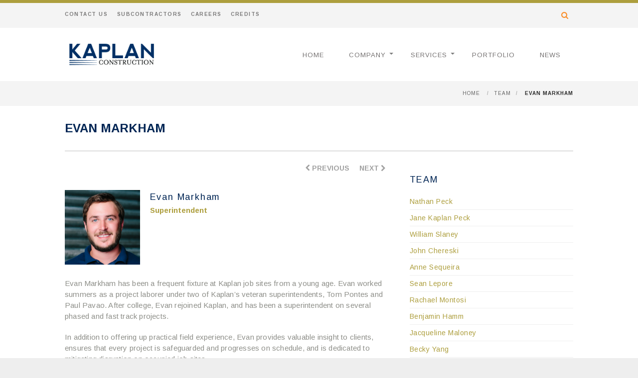

--- FILE ---
content_type: text/html; charset=UTF-8
request_url: https://www.kaplanconstructs.com/team/evan-markham/
body_size: 12505
content:
<!doctype html>
<html lang="en-US">
<head>
	<meta http-equiv="Content-Type" content="text/html; charset=UTF-8" />
	<meta name="viewport" content="width=device-width, initial-scale=1, maximum-scale=1" />
	<title>Evan Markham - Kaplan Construction</title>
	<link rel="pingback" href="https://www.kaplanconstructs.com/xmlrpc.php" />
		<meta name='robots' content='index, follow, max-image-preview:large, max-snippet:-1, max-video-preview:-1' />
	<style>img:is([sizes="auto" i], [sizes^="auto," i]) { contain-intrinsic-size: 3000px 1500px }</style>
	
	<!-- This site is optimized with the Yoast SEO plugin v26.4 - https://yoast.com/wordpress/plugins/seo/ -->
	<link rel="canonical" href="https://www.kaplanconstructs.com/team/evan-markham/" />
	<meta property="og:locale" content="en_US" />
	<meta property="og:type" content="article" />
	<meta property="og:title" content="Evan Markham - Kaplan Construction" />
	<meta property="og:description" content="Evan Markham has been a frequent fixture at Kaplan job sites from a young age. Evan worked summers as a project laborer under two of Kaplan’s veteran superintendents, Tom Pontes and Paul Pavao. After college, Evan rejoined Kaplan, and has been a superintendent on several phased and fast track projects. In addition to offering up practical field experience, Evan provides valuable insight to clients, ensures that every project is safeguarded and progresses on schedule, and is dedicated to mitigating disruption [&hellip;]" />
	<meta property="og:url" content="https://www.kaplanconstructs.com/team/evan-markham/" />
	<meta property="og:site_name" content="Kaplan Construction" />
	<meta property="article:modified_time" content="2023-02-13T15:26:54+00:00" />
	<meta property="og:image" content="https://www.kaplanconstructs.com/wp-content/uploads/2015/03/Evan-Markham.jpg" />
	<meta property="og:image:width" content="480" />
	<meta property="og:image:height" content="480" />
	<meta property="og:image:type" content="image/jpeg" />
	<meta name="twitter:card" content="summary_large_image" />
	<script type="application/ld+json" class="yoast-schema-graph">{"@context":"https://schema.org","@graph":[{"@type":"WebPage","@id":"https://www.kaplanconstructs.com/team/evan-markham/","url":"https://www.kaplanconstructs.com/team/evan-markham/","name":"Evan Markham - Kaplan Construction","isPartOf":{"@id":"https://www.kaplanconstructs.com/#website"},"primaryImageOfPage":{"@id":"https://www.kaplanconstructs.com/team/evan-markham/#primaryimage"},"image":{"@id":"https://www.kaplanconstructs.com/team/evan-markham/#primaryimage"},"thumbnailUrl":"https://www.kaplanconstructs.com/wp-content/uploads/2015/03/Evan-Markham.jpg","datePublished":"2015-04-02T16:18:49+00:00","dateModified":"2023-02-13T15:26:54+00:00","breadcrumb":{"@id":"https://www.kaplanconstructs.com/team/evan-markham/#breadcrumb"},"inLanguage":"en-US","potentialAction":[{"@type":"ReadAction","target":["https://www.kaplanconstructs.com/team/evan-markham/"]}]},{"@type":"ImageObject","inLanguage":"en-US","@id":"https://www.kaplanconstructs.com/team/evan-markham/#primaryimage","url":"https://www.kaplanconstructs.com/wp-content/uploads/2015/03/Evan-Markham.jpg","contentUrl":"https://www.kaplanconstructs.com/wp-content/uploads/2015/03/Evan-Markham.jpg","width":480,"height":480,"caption":"Evan Markham"},{"@type":"BreadcrumbList","@id":"https://www.kaplanconstructs.com/team/evan-markham/#breadcrumb","itemListElement":[{"@type":"ListItem","position":1,"name":"Home","item":"https://www.kaplanconstructs.com/"},{"@type":"ListItem","position":2,"name":"Team","item":"https://www.kaplanconstructs.com/company/team/"},{"@type":"ListItem","position":3,"name":"Evan Markham"}]},{"@type":"WebSite","@id":"https://www.kaplanconstructs.com/#website","url":"https://www.kaplanconstructs.com/","name":"Kaplan Construction","description":"","potentialAction":[{"@type":"SearchAction","target":{"@type":"EntryPoint","urlTemplate":"https://www.kaplanconstructs.com/?s={search_term_string}"},"query-input":{"@type":"PropertyValueSpecification","valueRequired":true,"valueName":"search_term_string"}}],"inLanguage":"en-US"}]}</script>
	<!-- / Yoast SEO plugin. -->


<link rel='dns-prefetch' href='//fonts.googleapis.com' />
<link rel="alternate" type="application/rss+xml" title="Kaplan Construction &raquo; Feed" href="https://www.kaplanconstructs.com/feed/" />
<link rel="alternate" type="application/rss+xml" title="Kaplan Construction &raquo; Comments Feed" href="https://www.kaplanconstructs.com/comments/feed/" />
<script type="text/javascript">
/* <![CDATA[ */
window._wpemojiSettings = {"baseUrl":"https:\/\/s.w.org\/images\/core\/emoji\/16.0.1\/72x72\/","ext":".png","svgUrl":"https:\/\/s.w.org\/images\/core\/emoji\/16.0.1\/svg\/","svgExt":".svg","source":{"concatemoji":"https:\/\/www.kaplanconstructs.com\/wp-includes\/js\/wp-emoji-release.min.js?ver=6.8.3"}};
/*! This file is auto-generated */
!function(s,n){var o,i,e;function c(e){try{var t={supportTests:e,timestamp:(new Date).valueOf()};sessionStorage.setItem(o,JSON.stringify(t))}catch(e){}}function p(e,t,n){e.clearRect(0,0,e.canvas.width,e.canvas.height),e.fillText(t,0,0);var t=new Uint32Array(e.getImageData(0,0,e.canvas.width,e.canvas.height).data),a=(e.clearRect(0,0,e.canvas.width,e.canvas.height),e.fillText(n,0,0),new Uint32Array(e.getImageData(0,0,e.canvas.width,e.canvas.height).data));return t.every(function(e,t){return e===a[t]})}function u(e,t){e.clearRect(0,0,e.canvas.width,e.canvas.height),e.fillText(t,0,0);for(var n=e.getImageData(16,16,1,1),a=0;a<n.data.length;a++)if(0!==n.data[a])return!1;return!0}function f(e,t,n,a){switch(t){case"flag":return n(e,"\ud83c\udff3\ufe0f\u200d\u26a7\ufe0f","\ud83c\udff3\ufe0f\u200b\u26a7\ufe0f")?!1:!n(e,"\ud83c\udde8\ud83c\uddf6","\ud83c\udde8\u200b\ud83c\uddf6")&&!n(e,"\ud83c\udff4\udb40\udc67\udb40\udc62\udb40\udc65\udb40\udc6e\udb40\udc67\udb40\udc7f","\ud83c\udff4\u200b\udb40\udc67\u200b\udb40\udc62\u200b\udb40\udc65\u200b\udb40\udc6e\u200b\udb40\udc67\u200b\udb40\udc7f");case"emoji":return!a(e,"\ud83e\udedf")}return!1}function g(e,t,n,a){var r="undefined"!=typeof WorkerGlobalScope&&self instanceof WorkerGlobalScope?new OffscreenCanvas(300,150):s.createElement("canvas"),o=r.getContext("2d",{willReadFrequently:!0}),i=(o.textBaseline="top",o.font="600 32px Arial",{});return e.forEach(function(e){i[e]=t(o,e,n,a)}),i}function t(e){var t=s.createElement("script");t.src=e,t.defer=!0,s.head.appendChild(t)}"undefined"!=typeof Promise&&(o="wpEmojiSettingsSupports",i=["flag","emoji"],n.supports={everything:!0,everythingExceptFlag:!0},e=new Promise(function(e){s.addEventListener("DOMContentLoaded",e,{once:!0})}),new Promise(function(t){var n=function(){try{var e=JSON.parse(sessionStorage.getItem(o));if("object"==typeof e&&"number"==typeof e.timestamp&&(new Date).valueOf()<e.timestamp+604800&&"object"==typeof e.supportTests)return e.supportTests}catch(e){}return null}();if(!n){if("undefined"!=typeof Worker&&"undefined"!=typeof OffscreenCanvas&&"undefined"!=typeof URL&&URL.createObjectURL&&"undefined"!=typeof Blob)try{var e="postMessage("+g.toString()+"("+[JSON.stringify(i),f.toString(),p.toString(),u.toString()].join(",")+"));",a=new Blob([e],{type:"text/javascript"}),r=new Worker(URL.createObjectURL(a),{name:"wpTestEmojiSupports"});return void(r.onmessage=function(e){c(n=e.data),r.terminate(),t(n)})}catch(e){}c(n=g(i,f,p,u))}t(n)}).then(function(e){for(var t in e)n.supports[t]=e[t],n.supports.everything=n.supports.everything&&n.supports[t],"flag"!==t&&(n.supports.everythingExceptFlag=n.supports.everythingExceptFlag&&n.supports[t]);n.supports.everythingExceptFlag=n.supports.everythingExceptFlag&&!n.supports.flag,n.DOMReady=!1,n.readyCallback=function(){n.DOMReady=!0}}).then(function(){return e}).then(function(){var e;n.supports.everything||(n.readyCallback(),(e=n.source||{}).concatemoji?t(e.concatemoji):e.wpemoji&&e.twemoji&&(t(e.twemoji),t(e.wpemoji)))}))}((window,document),window._wpemojiSettings);
/* ]]> */
</script>
<style id='wp-emoji-styles-inline-css' type='text/css'>

	img.wp-smiley, img.emoji {
		display: inline !important;
		border: none !important;
		box-shadow: none !important;
		height: 1em !important;
		width: 1em !important;
		margin: 0 0.07em !important;
		vertical-align: -0.1em !important;
		background: none !important;
		padding: 0 !important;
	}
</style>
<link rel='stylesheet' id='wp-block-library-css' href='https://www.kaplanconstructs.com/wp-includes/css/dist/block-library/style.min.css?ver=6.8.3' type='text/css' media='all' />
<style id='classic-theme-styles-inline-css' type='text/css'>
/*! This file is auto-generated */
.wp-block-button__link{color:#fff;background-color:#32373c;border-radius:9999px;box-shadow:none;text-decoration:none;padding:calc(.667em + 2px) calc(1.333em + 2px);font-size:1.125em}.wp-block-file__button{background:#32373c;color:#fff;text-decoration:none}
</style>
<link rel='stylesheet' id='wp-components-css' href='https://www.kaplanconstructs.com/wp-includes/css/dist/components/style.min.css?ver=6.8.3' type='text/css' media='all' />
<link rel='stylesheet' id='wp-preferences-css' href='https://www.kaplanconstructs.com/wp-includes/css/dist/preferences/style.min.css?ver=6.8.3' type='text/css' media='all' />
<link rel='stylesheet' id='wp-block-editor-css' href='https://www.kaplanconstructs.com/wp-includes/css/dist/block-editor/style.min.css?ver=6.8.3' type='text/css' media='all' />
<link rel='stylesheet' id='wp-reusable-blocks-css' href='https://www.kaplanconstructs.com/wp-includes/css/dist/reusable-blocks/style.min.css?ver=6.8.3' type='text/css' media='all' />
<link rel='stylesheet' id='wp-patterns-css' href='https://www.kaplanconstructs.com/wp-includes/css/dist/patterns/style.min.css?ver=6.8.3' type='text/css' media='all' />
<link rel='stylesheet' id='wp-editor-css' href='https://www.kaplanconstructs.com/wp-includes/css/dist/editor/style.min.css?ver=6.8.3' type='text/css' media='all' />
<link rel='stylesheet' id='sjb_shortcode_block-cgb-style-css-css' href='https://www.kaplanconstructs.com/wp-content/plugins/simple-job-board/sjb-block/dist/blocks.style.build.css' type='text/css' media='all' />
<style id='global-styles-inline-css' type='text/css'>
:root{--wp--preset--aspect-ratio--square: 1;--wp--preset--aspect-ratio--4-3: 4/3;--wp--preset--aspect-ratio--3-4: 3/4;--wp--preset--aspect-ratio--3-2: 3/2;--wp--preset--aspect-ratio--2-3: 2/3;--wp--preset--aspect-ratio--16-9: 16/9;--wp--preset--aspect-ratio--9-16: 9/16;--wp--preset--color--black: #000000;--wp--preset--color--cyan-bluish-gray: #abb8c3;--wp--preset--color--white: #ffffff;--wp--preset--color--pale-pink: #f78da7;--wp--preset--color--vivid-red: #cf2e2e;--wp--preset--color--luminous-vivid-orange: #ff6900;--wp--preset--color--luminous-vivid-amber: #fcb900;--wp--preset--color--light-green-cyan: #7bdcb5;--wp--preset--color--vivid-green-cyan: #00d084;--wp--preset--color--pale-cyan-blue: #8ed1fc;--wp--preset--color--vivid-cyan-blue: #0693e3;--wp--preset--color--vivid-purple: #9b51e0;--wp--preset--gradient--vivid-cyan-blue-to-vivid-purple: linear-gradient(135deg,rgba(6,147,227,1) 0%,rgb(155,81,224) 100%);--wp--preset--gradient--light-green-cyan-to-vivid-green-cyan: linear-gradient(135deg,rgb(122,220,180) 0%,rgb(0,208,130) 100%);--wp--preset--gradient--luminous-vivid-amber-to-luminous-vivid-orange: linear-gradient(135deg,rgba(252,185,0,1) 0%,rgba(255,105,0,1) 100%);--wp--preset--gradient--luminous-vivid-orange-to-vivid-red: linear-gradient(135deg,rgba(255,105,0,1) 0%,rgb(207,46,46) 100%);--wp--preset--gradient--very-light-gray-to-cyan-bluish-gray: linear-gradient(135deg,rgb(238,238,238) 0%,rgb(169,184,195) 100%);--wp--preset--gradient--cool-to-warm-spectrum: linear-gradient(135deg,rgb(74,234,220) 0%,rgb(151,120,209) 20%,rgb(207,42,186) 40%,rgb(238,44,130) 60%,rgb(251,105,98) 80%,rgb(254,248,76) 100%);--wp--preset--gradient--blush-light-purple: linear-gradient(135deg,rgb(255,206,236) 0%,rgb(152,150,240) 100%);--wp--preset--gradient--blush-bordeaux: linear-gradient(135deg,rgb(254,205,165) 0%,rgb(254,45,45) 50%,rgb(107,0,62) 100%);--wp--preset--gradient--luminous-dusk: linear-gradient(135deg,rgb(255,203,112) 0%,rgb(199,81,192) 50%,rgb(65,88,208) 100%);--wp--preset--gradient--pale-ocean: linear-gradient(135deg,rgb(255,245,203) 0%,rgb(182,227,212) 50%,rgb(51,167,181) 100%);--wp--preset--gradient--electric-grass: linear-gradient(135deg,rgb(202,248,128) 0%,rgb(113,206,126) 100%);--wp--preset--gradient--midnight: linear-gradient(135deg,rgb(2,3,129) 0%,rgb(40,116,252) 100%);--wp--preset--font-size--small: 13px;--wp--preset--font-size--medium: 20px;--wp--preset--font-size--large: 36px;--wp--preset--font-size--x-large: 42px;--wp--preset--spacing--20: 0.44rem;--wp--preset--spacing--30: 0.67rem;--wp--preset--spacing--40: 1rem;--wp--preset--spacing--50: 1.5rem;--wp--preset--spacing--60: 2.25rem;--wp--preset--spacing--70: 3.38rem;--wp--preset--spacing--80: 5.06rem;--wp--preset--shadow--natural: 6px 6px 9px rgba(0, 0, 0, 0.2);--wp--preset--shadow--deep: 12px 12px 50px rgba(0, 0, 0, 0.4);--wp--preset--shadow--sharp: 6px 6px 0px rgba(0, 0, 0, 0.2);--wp--preset--shadow--outlined: 6px 6px 0px -3px rgba(255, 255, 255, 1), 6px 6px rgba(0, 0, 0, 1);--wp--preset--shadow--crisp: 6px 6px 0px rgba(0, 0, 0, 1);}:where(.is-layout-flex){gap: 0.5em;}:where(.is-layout-grid){gap: 0.5em;}body .is-layout-flex{display: flex;}.is-layout-flex{flex-wrap: wrap;align-items: center;}.is-layout-flex > :is(*, div){margin: 0;}body .is-layout-grid{display: grid;}.is-layout-grid > :is(*, div){margin: 0;}:where(.wp-block-columns.is-layout-flex){gap: 2em;}:where(.wp-block-columns.is-layout-grid){gap: 2em;}:where(.wp-block-post-template.is-layout-flex){gap: 1.25em;}:where(.wp-block-post-template.is-layout-grid){gap: 1.25em;}.has-black-color{color: var(--wp--preset--color--black) !important;}.has-cyan-bluish-gray-color{color: var(--wp--preset--color--cyan-bluish-gray) !important;}.has-white-color{color: var(--wp--preset--color--white) !important;}.has-pale-pink-color{color: var(--wp--preset--color--pale-pink) !important;}.has-vivid-red-color{color: var(--wp--preset--color--vivid-red) !important;}.has-luminous-vivid-orange-color{color: var(--wp--preset--color--luminous-vivid-orange) !important;}.has-luminous-vivid-amber-color{color: var(--wp--preset--color--luminous-vivid-amber) !important;}.has-light-green-cyan-color{color: var(--wp--preset--color--light-green-cyan) !important;}.has-vivid-green-cyan-color{color: var(--wp--preset--color--vivid-green-cyan) !important;}.has-pale-cyan-blue-color{color: var(--wp--preset--color--pale-cyan-blue) !important;}.has-vivid-cyan-blue-color{color: var(--wp--preset--color--vivid-cyan-blue) !important;}.has-vivid-purple-color{color: var(--wp--preset--color--vivid-purple) !important;}.has-black-background-color{background-color: var(--wp--preset--color--black) !important;}.has-cyan-bluish-gray-background-color{background-color: var(--wp--preset--color--cyan-bluish-gray) !important;}.has-white-background-color{background-color: var(--wp--preset--color--white) !important;}.has-pale-pink-background-color{background-color: var(--wp--preset--color--pale-pink) !important;}.has-vivid-red-background-color{background-color: var(--wp--preset--color--vivid-red) !important;}.has-luminous-vivid-orange-background-color{background-color: var(--wp--preset--color--luminous-vivid-orange) !important;}.has-luminous-vivid-amber-background-color{background-color: var(--wp--preset--color--luminous-vivid-amber) !important;}.has-light-green-cyan-background-color{background-color: var(--wp--preset--color--light-green-cyan) !important;}.has-vivid-green-cyan-background-color{background-color: var(--wp--preset--color--vivid-green-cyan) !important;}.has-pale-cyan-blue-background-color{background-color: var(--wp--preset--color--pale-cyan-blue) !important;}.has-vivid-cyan-blue-background-color{background-color: var(--wp--preset--color--vivid-cyan-blue) !important;}.has-vivid-purple-background-color{background-color: var(--wp--preset--color--vivid-purple) !important;}.has-black-border-color{border-color: var(--wp--preset--color--black) !important;}.has-cyan-bluish-gray-border-color{border-color: var(--wp--preset--color--cyan-bluish-gray) !important;}.has-white-border-color{border-color: var(--wp--preset--color--white) !important;}.has-pale-pink-border-color{border-color: var(--wp--preset--color--pale-pink) !important;}.has-vivid-red-border-color{border-color: var(--wp--preset--color--vivid-red) !important;}.has-luminous-vivid-orange-border-color{border-color: var(--wp--preset--color--luminous-vivid-orange) !important;}.has-luminous-vivid-amber-border-color{border-color: var(--wp--preset--color--luminous-vivid-amber) !important;}.has-light-green-cyan-border-color{border-color: var(--wp--preset--color--light-green-cyan) !important;}.has-vivid-green-cyan-border-color{border-color: var(--wp--preset--color--vivid-green-cyan) !important;}.has-pale-cyan-blue-border-color{border-color: var(--wp--preset--color--pale-cyan-blue) !important;}.has-vivid-cyan-blue-border-color{border-color: var(--wp--preset--color--vivid-cyan-blue) !important;}.has-vivid-purple-border-color{border-color: var(--wp--preset--color--vivid-purple) !important;}.has-vivid-cyan-blue-to-vivid-purple-gradient-background{background: var(--wp--preset--gradient--vivid-cyan-blue-to-vivid-purple) !important;}.has-light-green-cyan-to-vivid-green-cyan-gradient-background{background: var(--wp--preset--gradient--light-green-cyan-to-vivid-green-cyan) !important;}.has-luminous-vivid-amber-to-luminous-vivid-orange-gradient-background{background: var(--wp--preset--gradient--luminous-vivid-amber-to-luminous-vivid-orange) !important;}.has-luminous-vivid-orange-to-vivid-red-gradient-background{background: var(--wp--preset--gradient--luminous-vivid-orange-to-vivid-red) !important;}.has-very-light-gray-to-cyan-bluish-gray-gradient-background{background: var(--wp--preset--gradient--very-light-gray-to-cyan-bluish-gray) !important;}.has-cool-to-warm-spectrum-gradient-background{background: var(--wp--preset--gradient--cool-to-warm-spectrum) !important;}.has-blush-light-purple-gradient-background{background: var(--wp--preset--gradient--blush-light-purple) !important;}.has-blush-bordeaux-gradient-background{background: var(--wp--preset--gradient--blush-bordeaux) !important;}.has-luminous-dusk-gradient-background{background: var(--wp--preset--gradient--luminous-dusk) !important;}.has-pale-ocean-gradient-background{background: var(--wp--preset--gradient--pale-ocean) !important;}.has-electric-grass-gradient-background{background: var(--wp--preset--gradient--electric-grass) !important;}.has-midnight-gradient-background{background: var(--wp--preset--gradient--midnight) !important;}.has-small-font-size{font-size: var(--wp--preset--font-size--small) !important;}.has-medium-font-size{font-size: var(--wp--preset--font-size--medium) !important;}.has-large-font-size{font-size: var(--wp--preset--font-size--large) !important;}.has-x-large-font-size{font-size: var(--wp--preset--font-size--x-large) !important;}
:where(.wp-block-post-template.is-layout-flex){gap: 1.25em;}:where(.wp-block-post-template.is-layout-grid){gap: 1.25em;}
:where(.wp-block-columns.is-layout-flex){gap: 2em;}:where(.wp-block-columns.is-layout-grid){gap: 2em;}
:root :where(.wp-block-pullquote){font-size: 1.5em;line-height: 1.6;}
</style>
<link rel='stylesheet' id='contact-form-7-css' href='https://www.kaplanconstructs.com/wp-content/plugins/contact-form-7/includes/css/styles.css?ver=6.1.3' type='text/css' media='all' />
<link rel='stylesheet' id='ctf_styles-css' href='https://www.kaplanconstructs.com/wp-content/plugins/custom-twitter-feeds-pro/css/ctf-styles.min.css?ver=2.5.2' type='text/css' media='all' />
<link rel='stylesheet' id='how-to-apply-css' href='https://www.kaplanconstructs.com/wp-content/plugins/how-to-apply/public/css/how-to-apply-public.css?ver=1.1.1' type='text/css' media='all' />
<link rel='stylesheet' id='rs-plugin-settings-css' href='https://www.kaplanconstructs.com/wp-content/plugins/revslider/rs-plugin/css/settings.css?ver=4.6.93' type='text/css' media='all' />
<style id='rs-plugin-settings-inline-css' type='text/css'>
.tp-caption a{color:#ff7302;text-shadow:none;-webkit-transition:all 0.2s ease-out;-moz-transition:all 0.2s ease-out;-o-transition:all 0.2s ease-out;-ms-transition:all 0.2s ease-out}.tp-caption a:hover{color:#ffa902}
</style>
<link rel='stylesheet' id='simple-job-board-email-attachment-css' href='https://www.kaplanconstructs.com/wp-content/plugins/simple-job-board-email-attachment/public/css/simple-job-board-email-attachment-public.css?ver=1.2.1' type='text/css' media='all' />
<link rel='stylesheet' id='sjb-fontawesome-css' href='https://www.kaplanconstructs.com/wp-content/plugins/simple-job-board/includes/css/font-awesome.min.css?ver=5.15.4' type='text/css' media='all' />
<link rel='stylesheet' id='simple-job-board-jquery-ui-css' href='https://www.kaplanconstructs.com/wp-content/plugins/simple-job-board/public/css/jquery-ui.css?ver=1.12.1' type='text/css' media='all' />
<link rel='stylesheet' id='simple-job-board-frontend-css' href='https://www.kaplanconstructs.com/wp-content/plugins/simple-job-board/public/css/simple-job-board-public.css?ver=3.0.0' type='text/css' media='all' />
<link rel='stylesheet' id='sjb-job-post-management-addon-css' href='https://www.kaplanconstructs.com/wp-content/plugins/sjb-job-post-management-addon/public/css/sjb-job-post-management-addon-public.css?ver=1.0.0' type='text/css' media='all' />
<link rel='stylesheet' id='parent-style-css' href='https://www.kaplanconstructs.com/wp-content/themes/workspace/style.css?ver=6.8.3' type='text/css' media='all' />
<link rel='stylesheet' id='MainStyle-css' href='https://www.kaplanconstructs.com/wp-content/themes/kaplan/style.css?ver=screen' type='text/css' media='all' />
<link rel='stylesheet' id='ParentCustomStyle-css' href='https://www.kaplanconstructs.com/wp-content/themes/workspace/custom.css?ver=6.8.3' type='text/css' media='screen' />
<link rel='stylesheet' id='fontAwesome-css' href='https://www.kaplanconstructs.com/wp-content/themes/workspace/css/font-awesome/css/font-awesome.min.css?ver=6.8.3' type='text/css' media='screen' />
<link rel='stylesheet' id='Lato-css' href='https://fonts.googleapis.com/css?family=Lato:400,100,100italic,300,300italic,400italic,700,700italic,900,900italic' type='text/css' media='screen' />
<link rel='stylesheet' id='PrettyPhoto-css' href='https://www.kaplanconstructs.com/wp-content/themes/workspace/css/prettyPhoto.css?ver=6.8.3' type='text/css' media='screen' />
<link rel='stylesheet' id='navMenuCSS-css' href='https://www.kaplanconstructs.com/wp-content/themes/workspace/css/menu/superfish.css?ver=6.8.3' type='text/css' media='screen' />
<link rel='stylesheet' id='MobileMenuCSS-css' href='https://www.kaplanconstructs.com/wp-content/themes/workspace/css/menu/mobile-menu.css?ver=6.8.3' type='text/css' media='screen' />
<link rel='stylesheet' id='ResponsiveCSS-css' href='https://www.kaplanconstructs.com/wp-content/themes/workspace/css/responsive.css?ver=6.8.3' type='text/css' media='screen' />
<style id='ResponsiveCSS-inline-css' type='text/css'>

h1,
h2,
h3,
h4,
h5,
h6{ font-family:'Arimo'; }
.entry-content h1,
.entry-content h2,
.entry-content h3,
.entry-content h4,
.entry-content h5,
.entry-content h6,
ul#portfolio-tiny h4,
ul#portfolio-small h4, ul#portfolio-large h4,
.entry-post-title h2
{ font-family:'Arimo'; }.mainmenu-navigation .homemenu ul li, .mainmenu-navigation .homemenu ul li a{ font-family:'Arimo'; }.logo img { width: 188px; }
.woocommerce-breadcrumb a,
.woocommerce ul.products li.product .price,
.woocommerce-page ul.products li.product .price,
.woocommerce .product_meta a,
.woocommerce ul.products li.product h3:hover,
.woocommerce-page ul.products li.product h3:hover
{color:#ad9e3d !important;}
.woocommerce span.onsale, .woocommerce-page span.onsale,
.woocommerce ul.products li.product .price .from,
.woocommerce-page ul.products li.product .price .from,
.woocommerce ul.products li.product .price del,
.woocommerce-page ul.products li.product .price del,
.mtheme-woo-order-list ul li:hover
{background-color:#ad9e3d !important;}
.entry-content a,
.header-search,
.gridblock-four h4 a,
.gridblock-three h4 a,
.gridblock-two h4 a,
.gridblock-one h4 a,
.gridblock-list h4 a,
.toggle-shortcode-wrap .active,
.toggle-shortcode-wrap .toggle-shortcode:hover,
.project-details a,
.post-single-tags a:hover,
.post-meta-category a:hover,
.post-single-meta a:hover,
.post-navigation a:hover,
.sidebar ul li a:hover,
.entry-post-title h2 a:hover,
.comment-reply-title small a,
#gridblock-filters li .is-active,
#gridblock-filters li a:focus,
.entry-content .textbright a,
.entry-content .dropcap4 {color:#ad9e3d;}
#prevslide,
#nextslide,
.tubular-controls .tubular-play,
.tubular-controls .tubular-pause,
.gridblock-displayed .gridblock-selected-icon,
.skillbar-title,
.skillbar-bar,
.flexslider-container-page .flex-direction-nav li a:hover,
.postformat-image-lightbox:hover .lightbox-indicate,
.gridblock-background-hover,
.pagination span.current,
.lightbox-shortcode:hover .shortcode-lightbox-indicate,
.pricing-table .pricing_highlight .pricing-row,
.entry-content .dropcap3,
.mainmenu-navigation .homemenu li.current-menu-item:after,
.mainmenu-navigation .homemenu li.current-menu-ancestor:after{background-color:#ad9e3d;}
ul#thumb-list li.current-thumb,
ul#thumb-list li.current-thumb:hover,
.gridblock-element:hover,
.gridblock-grid-element:hover,
.gridblock-displayed:hover,
.entry-content blockquote,
.entry-content .toggle-container,
.container-wrapper{border-color:#ad9e3d;}
	.ui-tabs .ui-tabs-nav .ui-state-active a,
	.ui-tabs .ui-tabs-nav .ui-state-active a:hover { border-left-color:#ad9e3d; border-top-color:#ad9e3d;}.wp-accordion h3.ui-state-active { border-left-color:#ad9e3d;}.calltype-line-right .callout { border-right-color:#ad9e3d;}.calltype-line-left .callout { border-left-color:#ad9e3d;}.calltype-line-top .callout { border-top-color:#ad9e3d;}.calltype-line-bottom .callout { border-bottom-color:#ad9e3d;}.top-bar-wrap,.header-menu-wrap ul ul li { background-color: #f4f4f4; }.mainmenu-navigation .homemenu ul ul li{background-color:#eeeeee;}.mainmenu-navigation .homemenu ul ul li:hover {background-color:#e6e6e6;}.mainmenu-navigation .homemenu ul ul li:hover>a { border-color: #e6e6e6;}body{background-color:#eeeeee;}.container-boxed, .container-fullwidth,h1.item-title, h2.item-title, h3.item-title, h4.item-title, h5.item-title, h6.item-title,#popularposts_list li.even, #recentposts_list li.even{background-color:#ffffff;}.entry-title h1,.entry-title h2{color:#002554;}.entry-content,.entry-content .pullquote-left,.entry-content .pullquote-right,.entry-content .pullquote-center{color:#8e8f89;}
.entry-content h1,
.entry-content h2,
.entry-content h3,
.entry-content h4,
.entry-content h5,
.entry-content h6
{color:#002554;}.footer-container-wrap, .footer-container{background:#666666;}#footer h3{color:#ffffff;}#footer #recentposts_list p, #footer #popularposts_list p,.footer-widget{color:#ffffff;}#footer .description a, #footer .textwidget a, #footer .footer-widget ul a,#footer #popularposts_list .popularpost_info .popularpost_title, #footer #recentposts_list .recentpost_info .recentpost_title, .relatedtitle a{color:#ffffff;}#footer .description a:hover, #footer .textwidget a:hover, #footer .footer-widget ul a:hover,#footer #popularposts_list .popularpost_info .popularpost_title:hover, #footer #recentposts_list .recentpost_info .recentpost_title:hover, .relatedtitle a:hover{color:#efefef;}.footer-widget ul li, .footer-widget #recentposts_list li, .footer-widget #popularposts_list li{border-color:#373a36;}#copyright{background-color:#004065;}#copyright{color:#ffffff;}.sidebar h3{color:#002554;}#recentposts_list .recentpost_info .recentpost_title, #popularposts_list .popularpost_info .popularpost_title,.sidebar a{color:#ad9e3d;}#recentposts_list p, #popularposts_list p,.sidebar-widget ul#recentcomments li,.sidebar{color:#8e8f89;}.larger {
	font-size: 22px;
	line-height: 1.9em;
font-weight: 200;
color: #ad9e3d;
}
.largerB {
	font-size: 22px;
	line-height: 1.7em;
font-weight: 200;
color: #002f65;
}
.blue {
color: #002f65;
}

.green {
color: #ad9e3d;
}
.borderLeft {
	padding-left: 16px;
	border-left: 1px solid #ad9e3d;
}
hr.shortThick2 {
	color: #ad9e3d;
		background-color: #ad9e3d;
		height: 7px;
		border: 0;
		width: 110px;
		text-align: left;
		margin: 0;
		display: block;
 box-sizing: border-box;
}
.openingParagraph {
	font-size: 18px;
	line-height: 1.5em;
font-weight: 200;
color: #ad9e3d;
}
.bluebold {
font-weight: 200;
color: #002f65;
}
</style>
<link rel='stylesheet' id='flexislider_css-css' href='https://www.kaplanconstructs.com/wp-content/themes/workspace/css/flexislider/flexslider-page.css?ver=screen' type='text/css' media='all' />
<link rel='stylesheet' id='css_jplayer-css' href='https://www.kaplanconstructs.com/wp-content/themes/workspace/css/html5player/jplayer.dark.css?ver=6.8.3' type='text/css' media='screen' />
<link rel='stylesheet' id='mtheme-ie-css' href='https://www.kaplanconstructs.com/wp-content/themes/workspace/css/ie.css?ver=2013-08-27' type='text/css' media='all' />
<link rel='stylesheet' id='Arimo-css' href='https://fonts.googleapis.com/css?family=Arimo:regular,italic,700,700italic' type='text/css' media='screen' />
<link rel='stylesheet' id='simple-social-icons-font-css' href='https://www.kaplanconstructs.com/wp-content/plugins/simple-social-icons/css/style.css?ver=3.0.2' type='text/css' media='all' />
<script type="text/javascript" src="https://www.kaplanconstructs.com/wp-includes/js/jquery/jquery.min.js?ver=3.7.1" id="jquery-core-js"></script>
<script type="text/javascript" src="https://www.kaplanconstructs.com/wp-includes/js/jquery/jquery-migrate.min.js?ver=3.4.1" id="jquery-migrate-js"></script>
<script type="text/javascript" src="https://www.kaplanconstructs.com/wp-content/plugins/revslider/rs-plugin/js/jquery.themepunch.tools.min.js?ver=4.6.93" id="tp-tools-js"></script>
<script type="text/javascript" src="https://www.kaplanconstructs.com/wp-content/plugins/revslider/rs-plugin/js/jquery.themepunch.revolution.min.js?ver=4.6.93" id="revmin-js"></script>
<script type="text/javascript" src="https://www.kaplanconstructs.com/wp-content/plugins/simple-job-board-email-attachment/public/js/simple-job-board-email-attachment-public.js?ver=1.2.1" id="simple-job-board-email-attachment-js"></script>
<script type="text/javascript" src="https://www.kaplanconstructs.com/wp-content/plugins/sjb-job-post-management-addon/public/js/sjb-job-post-management-addon-public.js?ver=1.0.0" id="sjb-job-post-management-addon-js"></script>
<script type="text/javascript" src="https://www.kaplanconstructs.com/wp-content/themes/workspace/js/page-elements.js" id="portfolioloader-js"></script>
<script type="text/javascript" src="https://www.kaplanconstructs.com/wp-content/themes/workspace/js/caroufred/jquery.carouFredSel-6.2.1-packed.js" id="caroufred-js"></script>
<link rel="https://api.w.org/" href="https://www.kaplanconstructs.com/wp-json/" /><link rel="EditURI" type="application/rsd+xml" title="RSD" href="https://www.kaplanconstructs.com/xmlrpc.php?rsd" />
<meta name="generator" content="WordPress 6.8.3" />
<link rel='shortlink' href='https://www.kaplanconstructs.com/?p=5226' />
<link rel="alternate" title="oEmbed (JSON)" type="application/json+oembed" href="https://www.kaplanconstructs.com/wp-json/oembed/1.0/embed?url=https%3A%2F%2Fwww.kaplanconstructs.com%2Fteam%2Fevan-markham%2F" />
<link rel="alternate" title="oEmbed (XML)" type="text/xml+oembed" href="https://www.kaplanconstructs.com/wp-json/oembed/1.0/embed?url=https%3A%2F%2Fwww.kaplanconstructs.com%2Fteam%2Fevan-markham%2F&#038;format=xml" />
		<script type="text/javascript">
			jQuery(document).ready(function() {
				// CUSTOM AJAX CONTENT LOADING FUNCTION
				var ajaxRevslider = function(obj) {
				
					// obj.type : Post Type
					// obj.id : ID of Content to Load
					// obj.aspectratio : The Aspect Ratio of the Container / Media
					// obj.selector : The Container Selector where the Content of Ajax will be injected. It is done via the Essential Grid on Return of Content
					
					var content = "";

					data = {};
					
					data.action = 'revslider_ajax_call_front';
					data.client_action = 'get_slider_html';
					data.token = 'fc9f8be0d3';
					data.type = obj.type;
					data.id = obj.id;
					data.aspectratio = obj.aspectratio;
					
					// SYNC AJAX REQUEST
					jQuery.ajax({
						type:"post",
						url:"https://www.kaplanconstructs.com/wp-admin/admin-ajax.php",
						dataType: 'json',
						data:data,
						async:false,
						success: function(ret, textStatus, XMLHttpRequest) {
							if(ret.success == true)
								content = ret.data;								
						},
						error: function(e) {
							console.log(e);
						}
					});
					
					 // FIRST RETURN THE CONTENT WHEN IT IS LOADED !!
					 return content;						 
				};
				
				// CUSTOM AJAX FUNCTION TO REMOVE THE SLIDER
				var ajaxRemoveRevslider = function(obj) {
					return jQuery(obj.selector+" .rev_slider").revkill();
				};

				// EXTEND THE AJAX CONTENT LOADING TYPES WITH TYPE AND FUNCTION
				var extendessential = setInterval(function() {
					if (jQuery.fn.tpessential != undefined) {
						clearInterval(extendessential);
						if(typeof(jQuery.fn.tpessential.defaults) !== 'undefined') {
							jQuery.fn.tpessential.defaults.ajaxTypes.push({type:"revslider",func:ajaxRevslider,killfunc:ajaxRemoveRevslider,openAnimationSpeed:0.3});   
							// type:  Name of the Post to load via Ajax into the Essential Grid Ajax Container
							// func: the Function Name which is Called once the Item with the Post Type has been clicked
							// killfunc: function to kill in case the Ajax Window going to be removed (before Remove function !
							// openAnimationSpeed: how quick the Ajax Content window should be animated (default is 0.3)
						}
					}
				},30);
			});
		</script>
		            
            <script type="text/javascript">
var mtheme_uri="https://www.kaplanconstructs.com/wp-content/themes/workspace";
</script>
<link rel="icon" href="https://www.kaplanconstructs.com/wp-content/uploads/2024/03/cropped-Website-Favicon-32x32.jpeg" sizes="32x32" />
<link rel="icon" href="https://www.kaplanconstructs.com/wp-content/uploads/2024/03/cropped-Website-Favicon-192x192.jpeg" sizes="192x192" />
<link rel="apple-touch-icon" href="https://www.kaplanconstructs.com/wp-content/uploads/2024/03/cropped-Website-Favicon-180x180.jpeg" />
<meta name="msapplication-TileImage" content="https://www.kaplanconstructs.com/wp-content/uploads/2024/03/cropped-Website-Favicon-270x270.jpeg" />
</head>

<body data-rsssl=1 class="wp-singular team-template-default single single-team postid-5226 wp-theme-workspace wp-child-theme-kaplan kaplan-child-theme no-avatars light">

	<script>
  		(function(i,s,o,g,r,a,m){i['GoogleAnalyticsObject']=r;i[r]=i[r]||function(){
  		(i[r].q=i[r].q||[]).push(arguments)},i[r].l=1*new Date();a=s.createElement(o),
  		m=s.getElementsByTagName(o)[0];a.async=1;a.src=g;m.parentNode.insertBefore(a,m)
  		})(window,document,'script','//www.google-analytics.com/analytics.js','ga');

 		 ga('create', 'UA-33298940-13', 'auto');
 		 ga('send', 'pageview');

	</script>	

	<div class="container-wrapper container-boxed"><div class="top-bar-wrap">
	<div class="top-bar-content">
		<div class="header-menu-wrap">
<ul id="menu-header-menu" class="header-menu"><li id="menu-item-5152" class="menu-item menu-item-type-post_type menu-item-object-page menu-item-5152"><a href="https://www.kaplanconstructs.com/contact-us/">Contact Us</a></li>
<li id="menu-item-5161" class="menu-item menu-item-type-post_type menu-item-object-page menu-item-5161"><a href="https://www.kaplanconstructs.com/subcontractors/">Subcontractors</a></li>
<li id="menu-item-7691" class="menu-item menu-item-type-post_type menu-item-object-page menu-item-7691"><a href="https://www.kaplanconstructs.com/careers/">Careers</a></li>
<li id="menu-item-5165" class="menu-item menu-item-type-post_type menu-item-object-page menu-item-5165"><a href="https://www.kaplanconstructs.com/credits/">Credits</a></li>
</ul>		</div>
		<div class="header-search-wrap">
			<ul>				
				<li class="header-search min-search">
					<i class="icon-search"></i>
					<i class="icon-remove"></i>
				</li>
				<li>
				<form method="get" id="searchform" action="https://www.kaplanconstructs.com/">
<input type="text" value="Search" name="s" id="s" class="right" onfocus="if(this.value == 'Search') {this.value = '';}" onblur="if (this.value == '') {this.value = 'Search';}" />
<button id="searchbutton" title="Search" type="submit"><i class="icon-search"></i></button>
</form>					
				</li>
			</ul>
		</div>
		<div class="header-widgets">
							
						</div>
	</div>
</div>
<div class="main-menu-wrap">
	<div class="top-menu-wrap top-menu-color clearfix">
			
		<div class="logo">
			<a href="https://www.kaplanconstructs.com/">
				<img class="logoimage" src="https://www.kaplanconstructs.com/wp-content/uploads/2015/03/Kaplan-Website-Logo-1.png" alt="logo" />			</a>
		</div>
		<nav>
			<div class="mainmenu-navigation clearfix">
				<div class="homemenu">
<ul id="menu-main-menu" class="top-menu"><li id="menu-item-5156" class="menu-item menu-item-type-post_type menu-item-object-page menu-item-home menu-item-5156"><a href="https://www.kaplanconstructs.com/">Home</a></li>
<li id="menu-item-5806" class="menu-item menu-item-type-custom menu-item-object-custom menu-item-has-children menu-item-5806"><a href="/company/about/">Company</a>
<ul class="sub-menu">
	<li id="menu-item-5157" class="menu-item menu-item-type-post_type menu-item-object-page menu-item-5157"><a href="https://www.kaplanconstructs.com/company/about/">About</a></li>
	<li id="menu-item-6163" class="menu-item menu-item-type-post_type menu-item-object-page menu-item-6163"><a href="https://www.kaplanconstructs.com/company/team/">Team</a></li>
	<li id="menu-item-5160" class="menu-item menu-item-type-post_type menu-item-object-page menu-item-5160"><a href="https://www.kaplanconstructs.com/company/safety/">Safety</a></li>
	<li id="menu-item-5159" class="menu-item menu-item-type-post_type menu-item-object-page menu-item-5159"><a href="https://www.kaplanconstructs.com/company/awards/">Awards</a></li>
	<li id="menu-item-5158" class="menu-item menu-item-type-post_type menu-item-object-page menu-item-5158"><a href="https://www.kaplanconstructs.com/company/client-list/">Clients</a></li>
	<li id="menu-item-508945" class="menu-item menu-item-type-post_type menu-item-object-page menu-item-508945"><a href="https://www.kaplanconstructs.com/company/diversity/">Diversity &#038; Inclusivity</a></li>
</ul>
</li>
<li id="menu-item-5807" class="menu-item menu-item-type-custom menu-item-object-custom menu-item-has-children menu-item-5807"><a href="/services/preconstruction/">Services</a>
<ul class="sub-menu">
	<li id="menu-item-5170" class="menu-item menu-item-type-post_type menu-item-object-page menu-item-5170"><a href="https://www.kaplanconstructs.com/services/preconstruction/">Preconstruction</a></li>
	<li id="menu-item-5169" class="menu-item menu-item-type-post_type menu-item-object-page menu-item-5169"><a href="https://www.kaplanconstructs.com/services/general-contracting/">General Contracting</a></li>
	<li id="menu-item-5168" class="menu-item menu-item-type-post_type menu-item-object-page menu-item-5168"><a href="https://www.kaplanconstructs.com/services/construction-management/">Construction Management</a></li>
	<li id="menu-item-5167" class="menu-item menu-item-type-post_type menu-item-object-page menu-item-5167"><a href="https://www.kaplanconstructs.com/services/designbuild/">Design/Build</a></li>
	<li id="menu-item-5389" class="menu-item menu-item-type-post_type menu-item-object-page menu-item-5389"><a href="https://www.kaplanconstructs.com/services/lean-green/">Lean &#038; Green</a></li>
	<li id="menu-item-5166" class="menu-item menu-item-type-post_type menu-item-object-page menu-item-5166"><a href="https://www.kaplanconstructs.com/services/how-we-do-it/">How We Do It</a></li>
</ul>
</li>
<li id="menu-item-5162" class="menu-item menu-item-type-post_type menu-item-object-page menu-item-5162"><a href="https://www.kaplanconstructs.com/portfolio/">Portfolio</a></li>
<li id="menu-item-5155" class="menu-item menu-item-type-post_type menu-item-object-page menu-item-5155"><a href="https://www.kaplanconstructs.com/news/">News</a></li>
</ul></div>			</div>
		</nav>
	</div>
	<div class="menu-overlay"></div>
</div>
<div class="responsive-menu-wrap">
	<div class="mobile-menu-toggle">
		<span class="mobile-menu-icon"><i class="icon-reorder"></i></span>
		<div class="mobile-menu-selected">Menu</div>
	</div>
	<div class="responsive-mobile-menu">
		<form method="get" id="searchform" action="https://www.kaplanconstructs.com/">
<input type="text" value="Search" name="s" id="s" class="right" onfocus="if(this.value == 'Search') {this.value = '';}" onblur="if (this.value == '') {this.value = 'Search';}" />
<button id="searchbutton" title="Search" type="submit"><i class="icon-search"></i></button>
</form><ul id="menu-main-menu-1" class="mobile-menu"><li class="menu-item menu-item-type-post_type menu-item-object-page menu-item-home menu-item-5156"><a href="https://www.kaplanconstructs.com/">Home</a></li>
<li class="menu-item menu-item-type-custom menu-item-object-custom menu-item-has-children menu-item-5806"><a href="/company/about/">Company</a>
<ul class="sub-menu">
	<li class="menu-item menu-item-type-post_type menu-item-object-page menu-item-5157"><a href="https://www.kaplanconstructs.com/company/about/">About</a></li>
	<li class="menu-item menu-item-type-post_type menu-item-object-page menu-item-6163"><a href="https://www.kaplanconstructs.com/company/team/">Team</a></li>
	<li class="menu-item menu-item-type-post_type menu-item-object-page menu-item-5160"><a href="https://www.kaplanconstructs.com/company/safety/">Safety</a></li>
	<li class="menu-item menu-item-type-post_type menu-item-object-page menu-item-5159"><a href="https://www.kaplanconstructs.com/company/awards/">Awards</a></li>
	<li class="menu-item menu-item-type-post_type menu-item-object-page menu-item-5158"><a href="https://www.kaplanconstructs.com/company/client-list/">Clients</a></li>
	<li class="menu-item menu-item-type-post_type menu-item-object-page menu-item-508945"><a href="https://www.kaplanconstructs.com/company/diversity/">Diversity &#038; Inclusivity</a></li>
</ul>
</li>
<li class="menu-item menu-item-type-custom menu-item-object-custom menu-item-has-children menu-item-5807"><a href="/services/preconstruction/">Services</a>
<ul class="sub-menu">
	<li class="menu-item menu-item-type-post_type menu-item-object-page menu-item-5170"><a href="https://www.kaplanconstructs.com/services/preconstruction/">Preconstruction</a></li>
	<li class="menu-item menu-item-type-post_type menu-item-object-page menu-item-5169"><a href="https://www.kaplanconstructs.com/services/general-contracting/">General Contracting</a></li>
	<li class="menu-item menu-item-type-post_type menu-item-object-page menu-item-5168"><a href="https://www.kaplanconstructs.com/services/construction-management/">Construction Management</a></li>
	<li class="menu-item menu-item-type-post_type menu-item-object-page menu-item-5167"><a href="https://www.kaplanconstructs.com/services/designbuild/">Design/Build</a></li>
	<li class="menu-item menu-item-type-post_type menu-item-object-page menu-item-5389"><a href="https://www.kaplanconstructs.com/services/lean-green/">Lean &#038; Green</a></li>
	<li class="menu-item menu-item-type-post_type menu-item-object-page menu-item-5166"><a href="https://www.kaplanconstructs.com/services/how-we-do-it/">How We Do It</a></li>
</ul>
</li>
<li class="menu-item menu-item-type-post_type menu-item-object-page menu-item-5162"><a href="https://www.kaplanconstructs.com/portfolio/">Portfolio</a></li>
<li class="menu-item menu-item-type-post_type menu-item-object-page menu-item-5155"><a href="https://www.kaplanconstructs.com/news/">News</a></li>
</ul><ul id="menu-header-menu-1" class="mobile-menu"><li class="menu-item menu-item-type-post_type menu-item-object-page menu-item-5152"><a href="https://www.kaplanconstructs.com/contact-us/">Contact Us</a></li>
<li class="menu-item menu-item-type-post_type menu-item-object-page menu-item-5161"><a href="https://www.kaplanconstructs.com/subcontractors/">Subcontractors</a></li>
<li class="menu-item menu-item-type-post_type menu-item-object-page menu-item-7691"><a href="https://www.kaplanconstructs.com/careers/">Careers</a></li>
<li class="menu-item menu-item-type-post_type menu-item-object-page menu-item-5165"><a href="https://www.kaplanconstructs.com/credits/">Credits</a></li>
</ul>	</div>
</div>	<div class="title-container-wrap">
		<div class="breadcrumb-wrap"></div>
		<div class="title-container">
			<div class="breadcrumb">
				<nav id="breadcrumbs"><a href="https://www.kaplanconstructs.com">Home</a> <span class="breadcrumb-sep">/</span><a href="/company/team">Team</a><span class="breadcrumb-sep">/</span> <span class="current">Evan Markham</span> </nav>			</div>
			<div class="entry-title">
				<h1>
												Evan Markham								</h1>
			</div>
		</div>

	</div>
<div class="container clearfix"><div class="contents-wrap float-left two-column ">
			<div id="post-5226" class="post-5226 team type-team status-publish has-post-thumbnail hentry">

				<div class="post--wrapper">


<nav>
	<div class="portfolio-nav-wrap">
<div class="post-navigation clearfix">
	<span class="post-next">
	 <a href="https://www.kaplanconstructs.com/team/evan-jobst/" rel="next">Next <i class="icon-chevron-right"></i></a>	</span>
	<span class="post-previous">
	 <a href="https://www.kaplanconstructs.com/team/paul-pavao/" rel="prev"><i class="icon-chevron-left"></i> Previous</a>	</span>
</div>
	</div>
</nav>

										<div class="entry-post-wrapper clearfix">

<div class="clearfix"><div class="post-format-media clearfix"><div class="left"><a class="postsummaryimage" href="https://www.kaplanconstructs.com/team/evan-markham/"><img src="https://www.kaplanconstructs.com/wp-content/uploads/2015/03/Evan-Markham.jpg" alt="Evan Markham" /></a></div><div class="right"><h3>Evan Markham</h3><h4>Superintendent</h4></div></div><div class="entry-content postformat_contents postformat__contents clearfix">
<div class="fullcontent-spacing"><article><p>Evan Markham has been a frequent fixture at Kaplan job sites from a young age. Evan worked summers as a project laborer under two of Kaplan’s veteran superintendents, Tom Pontes and Paul Pavao. After college, Evan rejoined Kaplan, and has been a superintendent on several phased and fast track projects.</p>
<p>In addition to offering up practical field experience, Evan provides valuable insight to clients, ensures that every project is safeguarded and progresses on schedule, and is dedicated to mitigating disruption on occupied job sites.</p>
<p>Evan holds a Bachelor of Arts degree in geography from the University of Vermont in Burlington, Vt. He is also a member of the American Association of Geographers, holds a Construction Supervisors License (MA CSL), and is OSHA certified.</p>
</article></div></div></div>
</div>					
				</div>
								
<!-- You can start editing here. -->

			<!-- If comments are closed. -->

	

<div id="commentform-section">
</div>

			</div>
</div>
<div class="sidebar-wrap-single float-right">
	<div class="sidebar">
		<div class="regular-sidebar clearfix">
			<!-- begin sidebar -->
			<!-- begin Dynamic Sidebar -->
						<div class="sidebar-widget"><aside id="pods_widget_list-2" class="widget pods_widget_list"><h3>Team</h3><ul><li><a href="https://www.kaplanconstructs.com/team/nathan-peck/">Nathan Peck</a></li><li><a href="https://www.kaplanconstructs.com/team/jane-kaplan-peck/">Jane Kaplan Peck</a></li><li><a href="https://www.kaplanconstructs.com/team/william-slaney/">William Slaney</a></li><li><a href="https://www.kaplanconstructs.com/team/john-chereski/">John Chereski</a></li><li><a href="https://www.kaplanconstructs.com/team/anne-sequeira/">Anne Sequeira</a></li><li><a href="https://www.kaplanconstructs.com/team/sean-lepore/">Sean Lepore</a></li><li><a href="https://www.kaplanconstructs.com/team/rachael-montosi/">Rachael Montosi</a></li><li><a href="https://www.kaplanconstructs.com/team/benjamin-hamm/">Benjamin Hamm</a></li><li><a href="https://www.kaplanconstructs.com/team/jacqueline-maloney/">Jacqueline Maloney</a></li><li><a href="https://www.kaplanconstructs.com/team/becky-yang/">Becky Yang</a></li><li><a href="https://www.kaplanconstructs.com/team/melissa-bullock/">Melissa Bullock</a></li><li><a href="https://www.kaplanconstructs.com/team/emily-bergin/">Emily Bergin</a></li><li><a href="https://www.kaplanconstructs.com/team/rachael-turner/">Rachael Turner</a></li><li><a href="https://www.kaplanconstructs.com/team/evan-jobst/">Evan Jobst</a></li><li><a href="https://www.kaplanconstructs.com/team/evan-markham/">Evan Markham</a></li><li><a href="https://www.kaplanconstructs.com/team/paul-pavao/">Paul Pavao</a></li><li><a href="https://www.kaplanconstructs.com/team/thomas-pontes/">Thomas Pontes</a></li><li><a href="https://www.kaplanconstructs.com/team/ashenafi-woldegiorgis/">Ashenafi Woldegiorgis</a></li><li><a href="https://www.kaplanconstructs.com/team/erick-martinez/">Erick Martinez</a></li><li><a href="https://www.kaplanconstructs.com/team/mauricio-reyes/">Mauricio Reyes</a></li><li><a href="https://www.kaplanconstructs.com/team/luis-rodriguez/">Luis Rodriguez</a></li><li><a href="https://www.kaplanconstructs.com/team/connor-lepore/">Connor Lepore</a></li><li><a href="https://www.kaplanconstructs.com/team/shaun-winner/">Shaun Winner</a></li><ul></aside></div>		</div>
	</div>
	<div class="sidebar-bottom"></div>
</div><div class="clearfix"></div>
</div>
<div id="goto-top" title="top of page"><i class="icon-chevron-up"></i></div>
		<div class="footer-container-wrap">
		<div class="footer-container clearfix">
			<div id="footer" class="clearfix">
			
								                
                <div class="footer-column first"><div class="footer-widget"><aside id="text-2" class="widget widget_text">			<div class="textwidget">116 Harvard Street<br>
Brookline, MA 02446</div>
		</aside></div></div>				<div class="footer-column"><div class="footer-widget"><aside id="text-3" class="widget widget_text">			<div class="textwidget"><p class="phone"><span class="icon-phone"></span>617-232-3300</p>
<p class="email"><span class="icon-envelope"></span><a href="mailto:info@kaplanconstructs.com">info@kaplanconstructs.com</a></p></div>
		</aside></div></div>				<div class="footer-column"><div class="footer-widget"><aside id="simple-social-icons-2" class="widget simple-social-icons"><ul class="alignleft"><li class="ssi-facebook"><a href="https://www.facebook.com/Kaplan-Construction-102927483388142/" target="_blank" rel="noopener noreferrer"><svg role="img" class="social-facebook" aria-labelledby="social-facebook-2"><title id="social-facebook-2">Facebook</title><use xlink:href="https://www.kaplanconstructs.com/wp-content/plugins/simple-social-icons/symbol-defs.svg#social-facebook"></use></svg></a></li><li class="ssi-instagram"><a href="https://www.instagram.com/kaplanconstructs/" target="_blank" rel="noopener noreferrer"><svg role="img" class="social-instagram" aria-labelledby="social-instagram-2"><title id="social-instagram-2">Instagram</title><use xlink:href="https://www.kaplanconstructs.com/wp-content/plugins/simple-social-icons/symbol-defs.svg#social-instagram"></use></svg></a></li><li class="ssi-linkedin"><a href="http://www.linkedin.com/company/508670" target="_blank" rel="noopener noreferrer"><svg role="img" class="social-linkedin" aria-labelledby="social-linkedin-2"><title id="social-linkedin-2">LinkedIn</title><use xlink:href="https://www.kaplanconstructs.com/wp-content/plugins/simple-social-icons/symbol-defs.svg#social-linkedin"></use></svg></a></li><li class="ssi-twitter"><a href="http://www.twitter.com/KaplanConstruct" target="_blank" rel="noopener noreferrer"><svg role="img" class="social-twitter" aria-labelledby="social-twitter-2"><title id="social-twitter-2">Twitter</title><use xlink:href="https://www.kaplanconstructs.com/wp-content/plugins/simple-social-icons/symbol-defs.svg#social-twitter"></use></svg></a></li></ul></aside></div></div>				<div class="footer-column last"><div class="footer-widget"><aside id="text-7" class="widget widget_text">			<div class="textwidget"><p>Copyright 2025</p>
<p><a href="https://www.kaplanconstructs.com/privacy-policy" target="_blank" rel="noopener">Privacy Policy</a></p>
</div>
		</aside></div></div>                
			</div>	
		</div>
	</div>
	<div id="copyright">
<div class="copyright-container">
</div>
</div>
</div>
<script type="speculationrules">
{"prefetch":[{"source":"document","where":{"and":[{"href_matches":"\/*"},{"not":{"href_matches":["\/wp-*.php","\/wp-admin\/*","\/wp-content\/uploads\/*","\/wp-content\/*","\/wp-content\/plugins\/*","\/wp-content\/themes\/kaplan\/*","\/wp-content\/themes\/workspace\/*","\/*\\?(.+)"]}},{"not":{"selector_matches":"a[rel~=\"nofollow\"]"}},{"not":{"selector_matches":".no-prefetch, .no-prefetch a"}}]},"eagerness":"conservative"}]}
</script>
<style type="text/css" media="screen">#simple-social-icons-2 ul li a, #simple-social-icons-2 ul li a:hover, #simple-social-icons-2 ul li a:focus { background-color: #999999 !important; border-radius: 0px; color: #ffffff !important; border: 0px #ffffff solid !important; font-size: 18px; padding: 9px; }  #simple-social-icons-2 ul li a:hover, #simple-social-icons-2 ul li a:focus { background-color: #666666 !important; border-color: #ffffff !important; color: #ffffff !important; }  #simple-social-icons-2 ul li a:focus { outline: 1px dotted #666666 !important; }</style><script type="text/javascript" src="https://www.kaplanconstructs.com/wp-includes/js/jquery/ui/core.min.js?ver=1.13.3" id="jquery-ui-core-js"></script>
<script type="text/javascript" src="https://www.kaplanconstructs.com/wp-includes/js/jquery/ui/accordion.min.js?ver=1.13.3" id="jquery-ui-accordion-js"></script>
<script type="text/javascript" src="https://www.kaplanconstructs.com/wp-includes/js/jquery/ui/tabs.min.js?ver=1.13.3" id="jquery-ui-tabs-js"></script>
<script type="text/javascript" src="https://www.kaplanconstructs.com/wp-includes/js/dist/hooks.min.js?ver=4d63a3d491d11ffd8ac6" id="wp-hooks-js"></script>
<script type="text/javascript" src="https://www.kaplanconstructs.com/wp-includes/js/dist/i18n.min.js?ver=5e580eb46a90c2b997e6" id="wp-i18n-js"></script>
<script type="text/javascript" id="wp-i18n-js-after">
/* <![CDATA[ */
wp.i18n.setLocaleData( { 'text direction\u0004ltr': [ 'ltr' ] } );
/* ]]> */
</script>
<script type="text/javascript" src="https://www.kaplanconstructs.com/wp-content/plugins/contact-form-7/includes/swv/js/index.js?ver=6.1.3" id="swv-js"></script>
<script type="text/javascript" id="contact-form-7-js-before">
/* <![CDATA[ */
var wpcf7 = {
    "api": {
        "root": "https:\/\/www.kaplanconstructs.com\/wp-json\/",
        "namespace": "contact-form-7\/v1"
    }
};
/* ]]> */
</script>
<script type="text/javascript" src="https://www.kaplanconstructs.com/wp-content/plugins/contact-form-7/includes/js/index.js?ver=6.1.3" id="contact-form-7-js"></script>
<script type="text/javascript" src="https://www.kaplanconstructs.com/wp-content/plugins/how-to-apply/public/js/how-to-apply-public.js?ver=1.1.1" id="how-to-apply-js"></script>
<script type="text/javascript" src="https://www.kaplanconstructs.com/wp-content/plugins/simple-job-board/public/js/jquery.validate.min.js?ver=1.19.5" id="jquery-validation-js"></script>
<script type="text/javascript" src="https://www.kaplanconstructs.com/wp-content/themes/kaplan/js/jquery.stickymenu.js?ver=6.8.3" id="stickymenu-js"></script>
<script type="text/javascript" src="https://www.kaplanconstructs.com/wp-content/themes/workspace/js/menu/superfish.js" id="superfish-js"></script>
<script type="text/javascript" src="https://www.kaplanconstructs.com/wp-content/themes/workspace/js/jquery.tipsy.js" id="qtips-js"></script>
<script type="text/javascript" src="https://www.kaplanconstructs.com/wp-content/themes/workspace/js/jquery.prettyPhoto.js" id="prettyPhoto-js"></script>
<script type="text/javascript" src="https://www.kaplanconstructs.com/wp-content/themes/workspace/js/jquery.tweet.js" id="twitter-js"></script>
<script type="text/javascript" src="https://www.kaplanconstructs.com/wp-content/themes/workspace/js/jquery.easing.min.js" id="EasingScript-js"></script>
<script type="text/javascript" src="https://www.kaplanconstructs.com/wp-content/themes/workspace/js/jquery.fitvids.js" id="fitVids-js"></script>
<script type="text/javascript" src="https://www.kaplanconstructs.com/wp-content/themes/workspace/js/waypoints/waypoints.min.js" id="WayPointsJS-js"></script>
<script type="text/javascript" src="https://www.kaplanconstructs.com/wp-content/themes/workspace/js/common.js" id="custom-js"></script>
<script type="text/javascript" src="https://www.kaplanconstructs.com/wp-content/themes/workspace/js/flexislider/jquery.flexslider.js?ver=6.8.3" id="flexislider-js"></script>
<script type="text/javascript" src="https://www.kaplanconstructs.com/wp-content/themes/workspace/js/jquery.touchSwipe.min.js" id="TouchSwipe-js"></script>
<script type="text/javascript" src="https://www.kaplanconstructs.com/wp-content/themes/workspace/js/html5player/jquery.jplayer.min.js" id="jPlayerJS-js"></script>
</body>
</html>

--- FILE ---
content_type: text/css; charset=UTF-8
request_url: https://www.kaplanconstructs.com/wp-content/themes/workspace/css/responsive.css?ver=6.8.3
body_size: 1330
content:
@media only screen and (max-width: 1350px) {
	.container-boxed {
		width:100%;
	}

	/* The frame */
	.container,
	.title-container,
	.top-menu-wrap,
	.top-bar-content,
	.fullpage-item,
	.footer-container {
	    width: 1020px;
	}
	#searchform input {
	    width: 280px;
	}
}
@media only screen and (max-width: 1024px) {

	.container-boxed {
		width:100%;
	}

	/* The frame */
	.container,
	.title-container,
	.top-menu-wrap,
	.top-bar-content,
	.fullpage-item,
	.footer-container {
	    width: 1020px;
	}

	/* Search Input */
	#searchform input {
	    width: 288px;
	}

}

/* #Tablet (Portrait)
================================================== */

    /* Note: Design for a width of 768px */

@media only screen and (min-width: 768px) and (max-width: 1040px) {

	.container-boxed {
		width:100%;
	}

	/* The frame */
	.container,
	.title-container,
	.top-menu-wrap,
	.top-bar-content,
	.fullpage-item,
	.footer-container {
	    width: 758px;
	}

	/* Search Input */
	#searchform input {
	    width: 198px;
	}

	/* Audio Progress Bar */
	div.jp-audio div.jp-type-single div.jp-progress {
		width:70%;
	}
	
}


/*  #Mobile (Portrait)
================================================== */

    /* Note: Design for a width of 320px */

@media only screen and (max-width: 767px) {

	.sidebar-wrap-single {
		margin-top:60px;
		border-top:4px solid #000;
	}

	/* Social Icons and Contact */
	.social-header-wrap ul li {
		float:none;
	}
	.social-header-wrap ul li.contact-text {
		float:none;
		display: block;
	}
	.top-bar-wrap {
		height: auto;
		padding-bottom: 30px;
	}
	.social-header-wrap ul {
		text-align: center;
	}
	.social-header-wrap ul li.social-icon {
		background:none;
		border: none;
		height: auto;
		width: auto;
	}
	.social-header-wrap ul li.social-icon i {
		color:#555;
	}
	.social-header-wrap ul li.social-icon:hover i {
		color:#000;
	}

	/* Main mneu and Logo */
	.main-menu-wrap {
		padding: 20px 0;
	}
	.logo {
		float: none;
		text-align: center;
		margin: 0 auto;
	}

	/* Header search OFF */
	.header-search-wrap {
		display:none;
	}

	/* Mobile Menu ON */
	.responsive-menu-wrap {
		display:block;
	}
	/* Main Menu and Header Menu OFF */
	.mainmenu-navigation {
		display:none;
	}
	.header-menu-wrap {
		display:none;
	}

	.container-boxed {
		width:100%;
	}

	/* The frame */
	.container,
	.title-container,
	.top-menu-wrap,
	.top-bar-content,
	.fullpage-item,
	.footer-container {
	    width: 295px;
	}

	/* Set Sidebar 100% */
	.sidebar-wrap,
	.sidebar-wrap-single {
		width:100%;
	}

	/* Column based layouts to 100% */
	.two-column {
		width:100%;
	}

	/* All Collumns 100% */
	.column1,
	.column2,
	.column3,
	.column4,
	.column5,
	.column6, 
	.column32,
	.column43,
	.column52,
	.column53,
	.service-column-1 .service-item,
	.service-column-2 .service-item,
	.service-column-3 .service-item,
	.service-column-4 .service-item,
	.service-column-5 .service-item,
	.service-column-6 .service-item
	.service-item-space,
	.pricing-table .column2,
	.pricing-table .column3,
	.pricing-table .column4,
	.pricing-table .column5,
	.pricing-table .column6,
	#footer .footer-column {
		width:100%;
	}
	#footer .footer-column {
		margin-right:0;
		margin-left:0;
		margin-top:30px;
	}
	.service-item {
		margin-bottom: 30px;
	}
	/* Portfolio blocks to 100% */
	.gridblock-one .gridblock-element,
	.gridblock-two .gridblock-element,
	.gridblock-three .gridblock-element,
	.gridblock-four .gridblock-element {
		width:100%;
	}
	/* Portfolio container to 100% */
	#gridblock-container {
		width:100%;
	}
	/* Clients columns to 50% each - 2 columns */
	.client-column-1 .client-item,
	.client-column-2 .client-item,
	.client-column-3 .client-item,
	.client-column-4 .client-item,
	.client-column-5 .client-item,
	.client-column-6 .client-item,
	.client-column-7 .client-item,
	.client-column-8 .client-item,
	.client-column-9 .client-item,
	.client-column-10 .client-item {
		text-align: center;
		width:50%;
		margin-bottom: 40px;
	}

	/* Testimonial block */
	.testimonial-say {
		margin-bottom: 20px;
	}

	/* Audio Progress Bar */
	div.jp-audio div.jp-type-single div.jp-progress {
		width:63%;
	}

	/* Tabs */
	.ui-tabs .ui-tabs-nav li {
		width:100% !important;
	}

	/* Post header Navigation */
	.portfolio-nav-wrap {
		margin-top:0;
	}
	.post-previous {
		float: left;
	}

	/* Comments Adjust */
	ol.commentlist li p {
		margin-left: 0;
	}
	ol.commentlist li {
		padding:20px;
	}

	/* Comments Adjust */
	.callout-text {
		float: none;
		margin-bottom: 20px;
		text-align: center;
	}
	.callout .callout-title {
		margin-bottom: 20px;
	}
	.callout-button {
		float:none;
		text-align: center;
	}
	.sidebar-widget #searchform input {
		margin-top:20px;
		width:76%;
	}

/*
WooCommerce*/

	.woocommerce div.product div.summary,
	.woocommerce #content div.product div.summary,
	.woocommerce-page div.product div.summary,
	.woocommerce-page #content div.product div.summary {
		width:100% !important;
	}
	.woo-single-flexslider {
		max-width: 100% !important;
		width: 100% !important;
	}
	.woocommerce ul.products li.product,
	.woocommerce-page ul.products li.product {
	    width: 97% !important;
	}

/*
	Product Filters
*/
	.woocommerce .woocommerce-result-count,
	.woocommerce-page .woocommerce-result-count {
	    float: none !important;
	}
	.woocommerce .woocommerce-ordering,
	.woocommerce-page .woocommerce-ordering {
	    float: none !important;
	    margin-top:30px !important;
	}
	.mtheme-woo-order-selected,
	.mtheme-woo-order-list ul {
		width:97%;
	}
	.mtheme-woo-order-selected-wrap i {
		position: absolute;
	}

	/*
	Product Details*/

	.woocommerce div.product .woocommerce-tabs,
	.woocommerce #content div.product .woocommerce-tabs,
	.woocommerce-page div.product .woocommerce-tabs,
	.woocommerce-page #content div.product .woocommerce-tabs {
	    width: 100%;
	}
/*
	Cart*/

	.woocommerce table.cart img,
	.woocommerce #content table.cart img,
	.woocommerce-page table.cart img,
	.woocommerce-page #content table.cart img,
	.woocommerce table.cart .product-thumbnail,
	.woocommerce #content table.cart .product-thumbnail,
	.woocommerce-page table.cart .product-thumbnail,
	.woocommerce-page #content table.cart .product-thumbnail {
    	width: 40px !important;
	}
	.woocommerce .shop_table.cart .product-quantity {
		display:none;
	}
	.woocommerce table.cart td.actions,
	.woocommerce #content table.cart td.actions,
	.woocommerce-page table.cart td.actions,
	.woocommerce-page #content table.cart td.actions {
	    padding: 10px !important;
	}
	.woocommerce .cart .button,
	.woocommerce .cart input.button,
	.woocommerce-page .cart .button,
	.woocommerce-page .cart input.button {
	    margin-top: 10px;
	}

	.woocommerce .cart .button,
	.woocommerce .cart input.button,
	.woocommerce-page .cart .button,
	.woocommerce-page .cart input.button {
	    float: none !important;
	    margin-bottom: 20px !important;
	}

	.woocommerce .col2-set .col-1, 
	.woocommerce-page .col2-set .col-1,
	.woocommerce .col2-set .col-2, 
	.woocommerce-page .col2-set .col-2  {
	    float: none !important;
	    width: auto !important;
	    margin-bottom: 40px;
	}


#demopanel { display:none;}
		
}

/* #Mobile (Landscape)
================================================== */

    /* Note: Design for a width of 480px */

@media only screen and (min-width: 480px) and (max-width: 767px) {

	
	/* Social Icons and Contact */
	.social-header-wrap ul li {
		float:none;
	}
	.social-header-wrap ul li.contact-text {
		float:none;
		display: block;
	}
	.top-bar-wrap {
		height: auto;
		padding-bottom: 30px;
	}
	.social-header-wrap ul {
		text-align: center;
	}
	.social-header-wrap ul li.social-icon {
		background:none;
		border: none;
		height: auto;
		width: auto;
	}
	.social-header-wrap ul li.social-icon i {
		color:#555;
	}
	.social-header-wrap ul li.social-icon:hover i {
		color:#000;
	}

	/* Main mneu and Logo */
	.main-menu-wrap {
		padding: 20px 0;
	}
	.logo {
		float: none;
		text-align: center;
		margin: 0 auto;
	}

	/* Header search OFF */
	.header-search-wrap {
		display:none;
	}

	/* Mobile Menu ON */
	.responsive-menu-wrap {
		display:block;
	}
	/* Main Menu and Header Menu OFF */
	.mainmenu-navigation {
		display:none;
	}
	.header-menu-wrap {
		display:none;
	}

	.container-boxed {
		width:100%;
	}

	/* The frame */
	.container,
	.title-container,
	.top-menu-wrap,
	.top-bar-content,
	.fullpage-item,
	.footer-container {
	    width: 480px;
	}
	
	/* Set Sidebar 100% */
	.sidebar-wrap,
	.sidebar-wrap-single {
		width:100%;
	}

	/* Column based layouts to 100% */
	.two-column {
		width:100%;
	}

	/* All Collumns 100% */
	.column1,
	.column2,
	.column3,
	.column4,
	.column5,
	.column6, 
	.column32,
	.column43,
	.column52,
	.column53,
	.service-column-1 .service-item,
	.service-column-2 .service-item,
	.service-column-3 .service-item,
	.service-column-4 .service-item,
	.service-column-5 .service-item,
	.service-column-6 .service-item
	.service-item-space,
	.pricing-table .column2,
	.pricing-table .column3,
	.pricing-table .column4,
	.pricing-table .column5,
	.pricing-table .column6,
	#footer .footer-column {
		width:100%;
	}
	/* Portfolio blocks to 100% */
	.gridblock-one .gridblock-element,
	.gridblock-two .gridblock-element,
	.gridblock-three .gridblock-element,
	.gridblock-four .gridblock-element {
		width:100%;
	}
	/* Portfolio container to 100% */
	#gridblock-container {
		width:100%;
	}
	/* Clients columns to 50% each - 2 columns */
	.client-column-1 .client-item,
	.client-column-2 .client-item,
	.client-column-3 .client-item,
	.client-column-4 .client-item,
	.client-column-5 .client-item,
	.client-column-6 .client-item,
	.client-column-7 .client-item,
	.client-column-8 .client-item,
	.client-column-9 .client-item,
	.client-column-10 .client-item {
		text-align: center;
		width:50%;
		margin-bottom: 40px;
	}

	/* Testimonial block */
	.testimonial-say {
		margin-bottom: 20px;
	}

	/* Tabs */
	.ui-tabs .ui-tabs-nav li {
		width:100% !important;
	}

	/* Post header Navigation */
	.portfolio-nav-wrap {
		margin-top:0;
	}
	.post-previous {
		float: left;
	}

	/* Comments Adjust */
	ol.commentlist li p {
		margin-left: 0;
	}
	ol.commentlist li {
		padding:20px;
	}

	/* Comments Adjust */
	.callout-text {
		float: none;
		margin-bottom: 20px;
		text-align: center;
	}
	.callout .callout-title {
		margin-bottom: 20px;
	}
	.callout-button {
		float:none;
		text-align: center;
	}
	.sidebar-widget #searchform input {
		margin-top:20px;
		width:76%;
	}

	#footer .footer-column {
		margin-right:0;
		margin-left:0;
		margin-top:30px;
	}

/*
woocommerce*/

	.woocommerce div.product div.summary,
	.woocommerce #content div.product div.summary,
	.woocommerce-page div.product div.summary,
	.woocommerce-page #content div.product div.summary {
		width:100% !important;
	}
/*
	Product Columns
*/
	.woocommerce ul.products li.product,
	.woocommerce-page ul.products li.product {
	    width: 47.5% !important;
	}


/*
	Product Filters
*/
	.woocommerce .woocommerce-result-count,
	.woocommerce-page .woocommerce-result-count {
	    float: none !important;
	}
	.woocommerce .woocommerce-ordering,
	.woocommerce-page .woocommerce-ordering {
	    float: none !important;
	    margin-top:30px !important;
	}
	.mtheme-woo-order-selected,
	.mtheme-woo-order-list ul {
		width:97%;
	}
	.mtheme-woo-order-selected-wrap i {
		position: absolute;
	}
	/*
	Product Details*/

	.woocommerce div.product .woocommerce-tabs,
	.woocommerce #content div.product .woocommerce-tabs,
	.woocommerce-page div.product .woocommerce-tabs,
	.woocommerce-page #content div.product .woocommerce-tabs {
	    width: 100%;
	}
/*
	Cart*/
	.woocommerce table.cart img,
	.woocommerce #content table.cart img,
	.woocommerce-page table.cart img,
	.woocommerce-page #content table.cart img,
	.woocommerce table.cart .product-thumbnail,
	.woocommerce #content table.cart .product-thumbnail,
	.woocommerce-page table.cart .product-thumbnail,
	.woocommerce-page #content table.cart .product-thumbnail {
	    width: 80px !important;
	}
	.woocommerce .shop_table.cart .product-quantity{
		display:none;
	}

	.woocommerce table.cart td.actions .coupon,
	.woocommerce #content table.cart td.actions .coupon,
	.woocommerce-page table.cart td.actions .coupon,
	.woocommerce-page #content table.cart td.actions .coupon {
	    float: none !important;
	}
	.woocommerce .cart .button,
	.woocommerce .cart input.button,
	.woocommerce-page .cart .button,
	.woocommerce-page .cart input.button {
	    float: none !important;
	    margin-bottom: 20px !important;
	}

	.woocommerce .col2-set .col-1, 
	.woocommerce-page .col2-set .col-1,
	.woocommerce .col2-set .col-2, 
	.woocommerce-page .col2-set .col-2  {
	    float: none !important;
	    width: auto !important;
	    margin-bottom: 40px;
	}

	#demopanel { display:none;}
	
}

--- FILE ---
content_type: application/javascript; charset=UTF-8
request_url: https://www.kaplanconstructs.com/wp-content/plugins/how-to-apply/public/js/how-to-apply-public.js?ver=1.1.1
body_size: -28
content:
/** 
 * Frontend JS File 
 * v 1.0.1 
 * 
 * @since   2.3.2
 * @since   2.7.1   Compatibility with 2.7.0
 */
(function ($) {
    'use strict';
 
    $(document).ready(function () {
 
        if( $('.sjb-detail').length ) {
             
            // On Resume Optional Feature -> Remove Required Asteric Indicator
            if ( '' === resume.require_resume) {
                $('#applicant-resume').addClass("sjb-not-required");
                $('#applicant-resume').parent().parent().prev().find('label span').remove();
            }
        }
    });
})(jQuery);

--- FILE ---
content_type: application/javascript; charset=UTF-8
request_url: https://www.kaplanconstructs.com/wp-content/themes/workspace/js/page-elements.js
body_size: 2727
content:
jQuery(document).ready(function($){
	"use strict";

	// cache container
	var $filterContainer = $('#gridblock-container');
	var $wallContainer = $('#photowall-container');
	var $wallWrap = $('.photowall-wrap');
	var AjaxPortfolio;
	var portfolio_height;
	var portfolio_width;
	var half_width;
	var image_height;
	var slideshow_active;
	var AutoStart;
	var ajax_image_height;
	var ajax_window_height;
	var $data;

	$('#gridblock-filters a').first().addClass('is-active');
	
	function PrettyPhotoLightbox() {
		jQuery("a[rel^='prettyPhoto']").prettyPhoto({
			opacity: 0.9,
			theme: 'pp_default', /* light_rounded / dark_rounded / light_square / dark_square / facebook */
			default_width: 700,
			default_height: 444,
			overlay_gallery: false,
			show_title: false,
			social_tools: false
		});
	}
	
	function HoverEffect() {
		//Ajax Hover
		jQuery("div.gridblock-element").hover(
		function () {
			var GotImage = $(this).find(".preload-image");
			if (GotImage.is(':visible')) {
				portfolio_height=jQuery(this).height()-10;
				portfolio_width=jQuery(this).width();

				jQuery(this).find("span.ajax-image-hover")
				.css({ "display":"block", "left":"0", "height": ""+portfolio_height+"px", "width": ""+portfolio_width+"px"})
				.stop().animate({"top": "0","opacity" : "1"}, "normal");
			}
		},
		function () {
			jQuery(this).find("span.ajax-image-hover").stop().animate({"top": "10px","opacity" : "0"}, "fast");
		});

		//Thumbnails shortcode hover
		jQuery("div.thumbnails-shortcode ul li").hover(
		function () {

			var GotImage = $(this).find(".displayed-image");
			if (GotImage.is(':visible')) {
				portfolio_height=$(this).find("img.displayed-image").height();
				portfolio_width=$(this).find("img.displayed-image").width();

				jQuery(this).find(".gridblock-image-icon")
				.css({"display":"block", "top": "0", "left":"0" , "height" : portfolio_height + "px"})
				.stop().animate({"opacity" : "1"}, "normal");
			}
		},
		function () {
			jQuery(this).find(".gridblock-image-icon").stop().animate({"opacity" : "0"}, "fast");
		});

	}

	HoverEffect();
	PrettyPhotoLightbox();
	
});

jQuery(window).bind("load", function(e) {
	var AutoStart=false;
	var SlideStarted=false;
	jQuery('.ajax-next').addClass('ajax-nav-disabled').css('cursor','default');
	jQuery('.ajax-prev').addClass('ajax-nav-disabled').css('cursor','default');

});

(function($){
$(window).load(function(){

	// cache container
	var $filterContainer = $('#gridblock-container');
	var $wallContainer = $('#photowall-container');
	var $wallWrap = $('.photowall-wrap');
	var AjaxPortfolio;
	var portfolio_height;
	var portfolio_width;
	var half_width;
	var image_height;
	var slideshow_active;
	var AutoStart;
	var ajax_image_height;
	var ajax_window_height;
	var $data;
		
	var ajaxLoading=0;
	var SlideStarted=false;

    //variables to confirm window height and width
    var lastWindowHeight = $(window).height();
    var lastWindowWidth = $(window).width();

	//Detect Orientaiton change
	window.onload = orientationchange;
	window.onorientationchange = orientationchange;
	jQuery(window).bind("resize", orientationchange);
	function orientationchange() {
		isotopeInit();
	}

    $(window).resize(function() {

        //confirm window was actually resized
        if($(window).height()!=lastWindowHeight || $(window).width()!=lastWindowWidth){

            //set this windows size
            lastWindowHeight = $(window).height();
            lastWindowWidth = $(window).width();

            //call my function
            isotopeInit();


        }
    });

		//Filterables hover
		/*jQuery(".gridblock-grid-element,.gridblock-element").hover(
		function () {

			var GotImage = jQuery(this).find(".displayed-image");
			if (GotImage.is(':visible')) {

				portfolio_height=jQuery(this).height()-10;
				portfolio_width=jQuery(this).width();
				half_width=jQuery(this).width() / 2 ;

				image_height = jQuery(this).find(".displayed-image:visible").height();
				slideshow_active = jQuery(this).find(".flexslider");

				jQuery(this).find("span.boxtitle-hover")
				.stop().animate({"bottom": "0","opacity" : "1"}, "fast");

				jQuery(this).find("span.gridblock-image-hover")
				.css({"display":"block","left":"0", "height": ""+image_height+"px", "width": ""+half_width+"px"})
				.stop().animate({"top": "0","opacity" : "1"}, "fast");

				jQuery(this).find("span.gridblock-link-hover")
				.css({"display":"block","right":"0", "height": ""+image_height+"px", "width": ""+half_width+"px"})
				.stop().animate({"top": "0","opacity" : "1"}, "fast");

				jQuery(this).find("span.gridblock-link-hover a")
				.css({"display":"block","right":"0", "height": ""+image_height+"px", "width": ""+half_width+"px"});

				jQuery(this).find("span.gridblock-background-hover")
				.css({"display":"block","right":"0", "height": ""+image_height+"px", "width": ""+portfolio_width+"px"})
				.stop().animate({"top": "0","opacity" : "0.8"}, "normal");
			}
		},
		function () {
			jQuery(this).find("span.gridblock-image-hover,span.gridblock-link-hover")
			.stop().animate({"top": "10","opacity" : "0"}, "normal");
			jQuery(this).find("span.gridblock-background-hover")
			.stop().animate({"top": "0","opacity" : "0"}, "normal");
			jQuery(this).find("span.boxtitle-hover")
			.stop().animate({"bottom": "10px","opacity" : "0"}, "fast");
		});*/

	// Toggle - Show and Hide displayed portfolio showcase item
	jQuery("a.ajax-hide").click(
	function () {
		if ( jQuery(".ajax-gridblock-window").is(':animated') || jQuery(".ajax-gridblock-image-wrap").is(':animated') ) return;
		if (SlideStarted==false) {
			jQuery('.gridblock-ajax').eq(0).trigger('click');
		}
		jQuery('.ajax-gridblock-window').slideUp();
		$('.ajax-gallery-navigation').fadeOut();
	});
	
	AjaxPortfolio = function(e) {
		// Initialize
	    var page = 1;
	    var loading = true;
		var loaded = false;
	    var $window = jQuery(window);
	    var $content = jQuery("body #ajax-gridblock-wrap");
	    var $contentData = jQuery("body #ajax-gridblock-content");
		var total = jQuery('#gridblock-container .gridblock-ajax').length;
		var index;
		var nextStatus=true;
		var prevStatus=true;
		
		var isiPhone = navigator.userAgent.toLowerCase().indexOf("iphone");
		var isiPad = navigator.userAgent.toLowerCase().indexOf("ipad");
		var isiPod = navigator.userAgent.toLowerCase().indexOf("ipod");

		var deviceAgent = navigator.userAgent.toLowerCase();
		var isIOS = deviceAgent.match(/(iphone|ipod|ipad)/);
		var ua = navigator.userAgent.toLowerCase();
		var isAndroid = ua.indexOf("android") > -1; //&& ua.indexOf("mobile");

		var altTotal=total-1;


	jQuery(".gridblock-ajax").click(function(){
	
		AutoStart=false;
		SlideStarted=true;

		ajax_image_height=jQuery('.displayed-image').height();
		$('.ajax-image-selector').css({"height" : ajax_image_height + "px"});

		$('.ajax-gallery-navigation').fadeIn();
		$('span.ajax-loading').show();
		//Get this index
		index=jQuery(".gridblock-ajax").index(this);
		//Store the navigation ID as the current element
		jQuery('.ajax-gallery-navigation').attr('id', index);
		
		//Get postID from rel attribute of link
		var postID = jQuery(this).attr("rel");
		//Grab the current displayed ID
		var DisplayedID = jQuery('.ajax-gallery-navigation').attr("rel");
		
		// Compare clicked and Displayed ID. Acts as Gatekeeper
		if (postID!=DisplayedID) {

			// Remove previous displayed set class
			jQuery('div').removeClass("gridblock-displayed");
		
			//Add portfolio post ID to attribute
			jQuery('.ajax-gallery-navigation').attr('rel', postID);
		
			//Add the class to currently viewing
			jQuery( '[data-portfolio=portfolio-'+postID+']').addClass('gridblock-displayed');


			var filtered_total = $('#gridblock-container div').not('.isotope-hidden').length;
			var $got_current = $filterContainer.find(".gridblock-displayed");
			var $next_portfolio = $got_current.nextAll("div:not(.isotope-hidden)").first();
			var $prev_portfolio = $got_current.prevAll("div:not(.isotope-hidden)").first();

			if ($next_portfolio.length) {
				$('.ajax-next').removeClass('ajax-nav-disabled').css('cursor','pointer');
			} else {
				$('.ajax-next').addClass('ajax-nav-disabled').css('cursor','default');
			}
			if ($prev_portfolio.length) {
				$('.ajax-prev').removeClass('ajax-nav-disabled').css('cursor','pointer');
			} else {
				$('.ajax-prev').addClass('ajax-nav-disabled').css('cursor','default');
			}

			var sitewide = $('.top-menu-wrap').width();
			// If iphone then scroll to Ajax nav bar - otherwise top of page
			if(sitewide==470 || sitewide==758) {
				jQuery('html, body').stop().animate({
				    scrollTop: jQuery(".ajax-gridblock-block-wrap").offset().top - 20
				}, 1000);
			} else {
				jQuery('html, body').stop().animate({
				    scrollTop: jQuery(".ajax-gridblock-block-wrap").offset().top - 160
				}, 1000);
			}
			

				jQuery('#ajax-gridblock-loading').show();

				jQuery.ajax({
	                type       : "GET",
	                data       : { thepostID: postID },
	                dataType   : "html",
	                url        : mtheme_uri + "/includes/ajax-loader.php",
	                beforeSend : function(){
						ajax_window_height = $('#ajax-gridblock-content').height();
						$('.ajax-gridblock-window').css({'height': ajax_window_height + 'px'});
	                },
	                success    : function(data){
						loaded = true;
						jQuery('#ajax-gridblock-loading').hide();
						jQuery("#ajax-gridblock-content").remove();
						$('span.ajax-loading').hide();
	                    $data = $(data);

	                    if($data.length){

	                        $content.append($data);
							$('.ajax-gridblock-window').css({'height': 'auto'});
	                        jQuery('.ajax-gridblock-window').slideDown(500, function(){
								jQuery(".ajax-gridblock-image-wrap").fadeTo(100, 1);
								jQuery(".ajax-gridblock-data, .ajax-gridblock-contents-wrap").fadeIn();
	                            loading = false;
	                        });
							jQuery('.ajax-gridblock-image-wrap img').bind('load', function() {
								jQuery('.ajax-gridblock-image-wrap img').fadeTo(100, 1);
								//$('.ajax-portfolio-image-wrap').css({'background': 'none'});
							});

								jQuery("#flex1").flexslider({
									slideshow: false,
									pauseOnAction: true,
									pauseOnHover: true,
									controlsContainer: "flexslider-container1",
									before: function(){
										jQuery('.flexslider-container-page,.ajax-gridblock-image-wrap').css('background-image','none');
									}
								});
								
							
	                    } else {
	                        jQuery('#ajax-gridblock-loading').hide();
	                    }
	                },
	                error     : function(jqXHR, textStatus, errorThrown) {
	                    jQuery('#ajax-gridblock-loading').hide();
	                    alert(jqXHR + " :: " + textStatus + " :: " + errorThrown);
	                }
	        	});

			return false;
			}
		});
	
	}
	
	function AjaxNavigation() {

		// Next Clicked
		$('.ajax-next').click(function(){
			
			if ( $(".ajax-gridblock-window").is(':animated') || $(".ajax-gridblock-image-wrap").is(':animated') ) return;

			var $got_current = $filterContainer.find(".gridblock-displayed");
			var $next_portfolio = $got_current.nextAll("div:not(.isotope-hidden)").first();
			
			if ($next_portfolio.length) {
				$next_portfolio.find(".gridblock-ajax").trigger('click');
			}
			
			return false;

		});

		// Clicked Prev	

		$('.ajax-prev').click(function(){
			
			if ( $(".ajax-gridblock-window").is(':animated') || $(".ajax-gridblock-image-wrap").is(':animated') ) return;

			var $got_current = $filterContainer.find(".gridblock-displayed");
			var $prev_portfolio = $got_current.prevAll("div:not(.isotope-hidden)").first();

			$prev_portfolio.find(".gridblock-ajax").trigger('click');
			
			return false;
		});	
	}
	
	
	function isotopeInit() {
		// initialize isotope
		if ($.fn.isotope) {
			$filterContainer.isotope({
			animationEngine : 'jquery',
			layoutMode : 'fitRows',
			  masonry: {
			    gutterWidth: 0
			  }
			});
		}
	}
	function isotopeClicks() {
		// filter items when filter link is clicked
		$('#gridblock-filters a').click(function(){
		  var selector = $(this).attr('data-filter');
		  var filter_title = $(this).attr('data-title');
		  $filterContainer.isotope({ filter: selector });

		  $('#gridblock-filters a').removeClass('is-active');
		  $(this).addClass('is-active');

			$('.gridblock-filter-wrap h2').text(filter_title);
			// Set index to zero and disable prev
			$('.ajax-gallery-navigation').attr('id', '-1');
			$('.ajax-prev').css('cursor','default');

		  return false;
		});
	}


	AjaxPortfolio();
	AjaxNavigation();
	isotopeInit();
	isotopeClicks();
})
})(jQuery);


--- FILE ---
content_type: application/javascript; charset=UTF-8
request_url: https://www.kaplanconstructs.com/wp-content/themes/kaplan/js/jquery.stickymenu.js?ver=6.8.3
body_size: 179
content:
/*

 * jQuery Sticky Menu by Imaginem

*/

jQuery(document).ready(function($){

	var deviceAgent = navigator.userAgent.toLowerCase();

	var isIOS = deviceAgent.match(/(iphone|ipod|ipad)/);

	var ua = navigator.userAgent.toLowerCase();

	var isAndroid = ua.indexOf("android") > -1;

	

	var menubar_h = $('.top-menu-wrap').height();

	var logo_top = $('.logo').css('paddingTop');

	

	if (isIOS==null || isAndroid==null) {

		var sticky_navigation_offset_top = 70;

		var sticky_navigation = function(){

			var scroll_top = $(window).scrollTop();

			if (scroll_top > sticky_navigation_offset_top) {

				$('.container-wrapper').css({'margin-top':'83px'});

				$('.top-menu-wrap').addClass('stickymenu');

			} else {

				sticky_navigation_reset();

			}   

		};

		var sticky_navigation_reset = function(){

			$('.container-wrapper').css({'margin-top':'0'});

			$('.top-menu-wrap').removeClass('stickymenu'); 

		};

		var sticky_navigation_init = function(){

			// run our function on load

			var windowHeight = $(window).height();

			var menuLength = $('.top-menu-wrap').width();

			if (menuLength > 950 && windowHeight > 600 ) {

				sticky_navigation();

			}

		};

		$(window).scroll(function() {

			var windowHeight = $(window).height();

			sticky_navigation_init();

			if ( windowHeight < 600 ) {

				$('.container-outer').css({'margin-top':'0'});

			}

		});

		$(window).resize(function() {

			var windowHeight = $(window).height();

			var menuLength = $('.top-menu-wrap').width();

			if (menuLength < 950 ) {

				sticky_navigation_reset();

			}

		});

	}

});

--- FILE ---
content_type: text/plain
request_url: https://www.google-analytics.com/j/collect?v=1&_v=j102&a=136618838&t=pageview&_s=1&dl=https%3A%2F%2Fwww.kaplanconstructs.com%2Fteam%2Fevan-markham%2F&ul=en-us%40posix&dt=Evan%20Markham%20-%20Kaplan%20Construction&sr=1280x720&vp=1280x720&_u=IEBAAEABAAAAACAAI~&jid=1377179652&gjid=1444888344&cid=1924976368.1764288025&tid=UA-33298940-13&_gid=1346375292.1764288025&_r=1&_slc=1&z=893924960
body_size: -453
content:
2,cG-TMXM3HC7MW